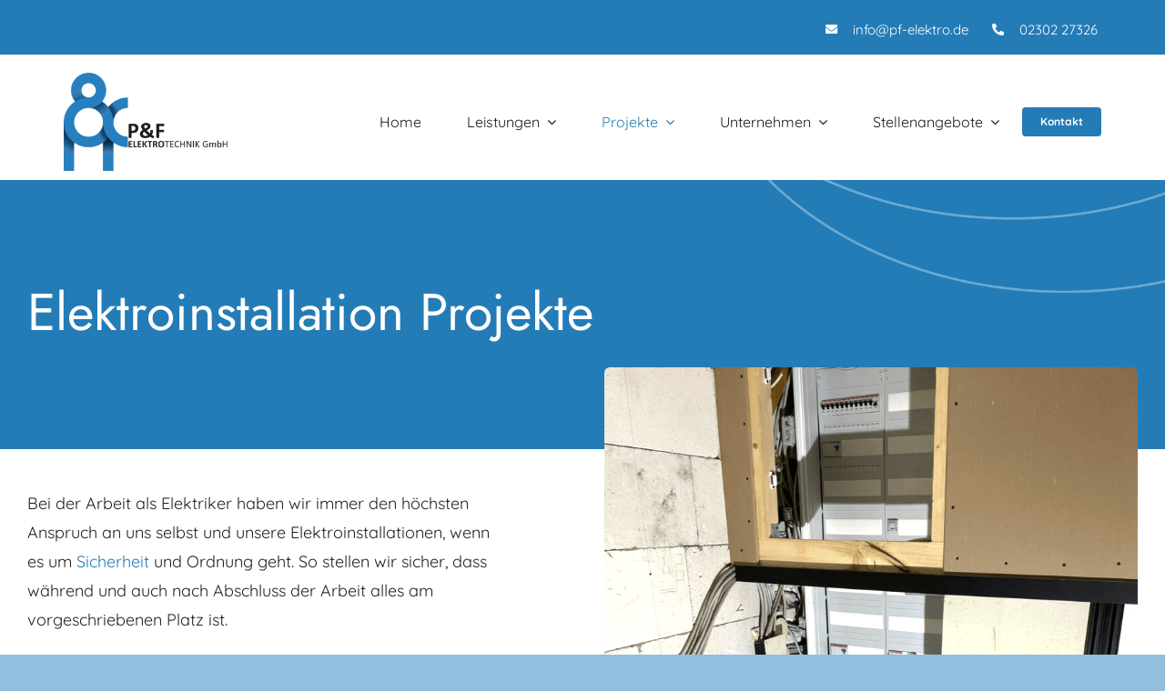

--- FILE ---
content_type: image/svg+xml
request_url: https://pf-elektro.de/wp-content/uploads/2022/02/PF_Footer_Logo.svg
body_size: 2978
content:
<svg id="Ebene_1" data-name="Ebene 1" xmlns="http://www.w3.org/2000/svg" xmlns:xlink="http://www.w3.org/1999/xlink" viewBox="0 0 406 216"><image width="406" height="216" xlink:href="[data-uri]"/></svg>

--- FILE ---
content_type: image/svg+xml
request_url: https://pf-elektro.de/wp-content/uploads/2022/02/P_F_Elektrotechnik_Logo.svg
body_size: 37471
content:
<svg id="Ebene_1" data-name="Ebene 1" xmlns="http://www.w3.org/2000/svg" xmlns:xlink="http://www.w3.org/1999/xlink" viewBox="0 0 600 360"><image width="600" height="360" xlink:href="[data-uri]"/></svg>